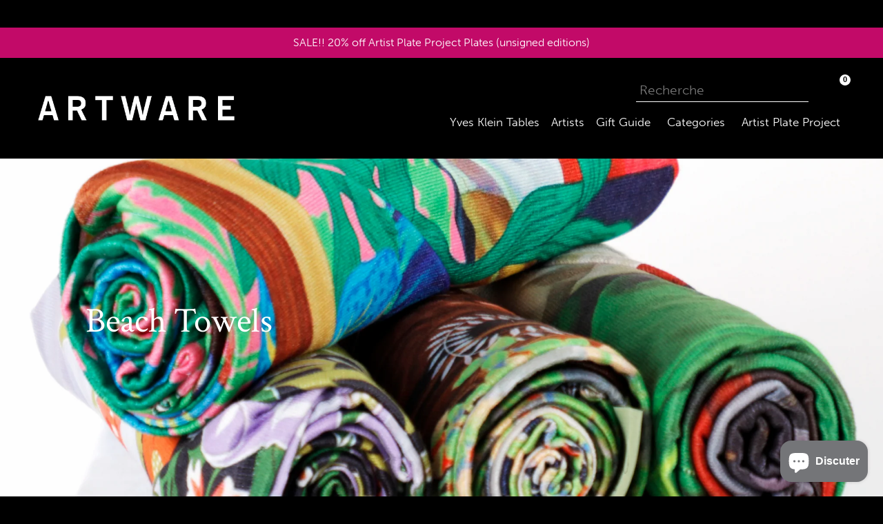

--- FILE ---
content_type: text/javascript
request_url: https://artwareeditions.com/cdn/shop/t/15/assets/artware-theme.js?v=23749517638328785541749285988
body_size: 1840
content:
(function($2){$2(document).ready(function(){initArtwareTheme()})})(jQuery);function initArtwareTheme(){loadSiteCookies(),bindProductHoverListener(),$(".site-nav--has-dropdown").mouseenter(function(){$(this).addClass("site-nav--active-dropdown")}).mouseleave(function(){$(this).removeClass("site-nav--active-dropdown")}),$(".site-nav__child-link").mouseenter(function(){$(this).next().addClass("site-nav-active__child__dropdown");let childMenuParent=$(this).next()[0];if(childMenuParent!==void 0){let leftEmUnits=$(this).parent().parent().parent().width()/15-1.5+"em;";childMenuParent.style="left: "+leftEmUnits+";"}}),$(".site-nav--child-element > .site-nav__child-link").mouseenter(function(){let subMenuWidth=0,largestLinkText="";$(this).next().children(0).children().each(function(){let linkText=$(this).find("a").text().replace(/ /g,"");linkText.length>subMenuWidth&&(subMenuWidth=linkText.length,largestLinkText=linkText)}),subMenuWidth*=7;let width=subMenuWidth+"%";$(this).next().css("width",width)}),$(".site-nav--child-element").mouseleave(function(){$(this).find("div").removeClass("site-nav-active__child__dropdown")}),$(".site-nav__child__dropdown").mouseleave(function(){$(this).removeClass("site-nav-active__child__dropdown")}),$(".cart-checkout-btn").on("click",function(e){if(e.preventDefault(),$("#CartPageTerms").is(":checked")||$("#SlideoutCartTerms").is(":checked")){let cartNote=$("#CartSpecialInstructions").val(),giftNote=$("#CartPageGiftNote").val();fetch("/cart.js").then(resp=>resp.json()).then(data=>{window.location.href="/checkout"})}else alert("Please accept the Terms & Conditions")}),$("#CartPageTerms").on("click",function(){let cartPageTermsCheckbox=$(this),slideOutCartTermsCheckbox=$("#SlideoutCartTerms");cartPageTermsCheckbox.is(":checked")?(createCookie("cookie-CartPageTerms",!0,7),slideOutCartTermsCheckbox.prop("checked",!0)):(eraseCookie("cookie-SlideoutCartTerms"),eraseCookie("cookie-CartPageTerms"),slideOutCartTermsCheckbox.prop("checked",!1))}),$("#SlideoutCartTerms").on("click",function(){let slideOutCartTermsCheckbox=$(this),cartPageTermsCheckbox=$("#CartPageTerms");slideOutCartTermsCheckbox.is(":checked")?(createCookie("cookie-SlideoutCartTerms",!0,7),cartPageTermsCheckbox.prop("checked",!0)):(eraseCookie("cookie-SlideoutCartTerms"),eraseCookie("cookie-CartPageTerms"),cartPageTermsCheckbox.prop("checked",!1))}),$("#CartPageGiftOption").on("click",function(){let cartPageCartGiftCheckbox=$(this),slideOutCartGiftTermsCheckbox=$("#SlideoutCartGiftOption"),cartPageGiftNote=$("#CartPageGiftNote").val().toString();cartPageCartGiftCheckbox.is(":checked")?(createCookie("cookie-CartPageGiftOption",!0,7),slideOutCartGiftTermsCheckbox.prop("checked",!0)):(eraseCookie("cookie-SlideoutCartGiftOption"),eraseCookie("cookie-SlideoutCartGiftNote"),eraseCookie("cookie-CartPageGiftOption"),eraseCookie("cookie-CartPageGiftNote"),slideOutCartGiftTermsCheckbox.prop("checked",!1))}),$("#SlideoutCartGiftOption").on("click",function(){let slideOutCartGiftCheckbox=$(this),cartPageGiftCheckbox=$("#CartPageGiftOption");slideOutCartGiftCheckbox.is(":checked")?(createCookie("cookie-SlideoutCartGiftOption",!0,7),cartPageGiftCheckbox.prop("checked",!0)):(eraseCookie("cookie-SlideoutCartGiftOption"),eraseCookie("cookie-SlideoutCartGiftNote"),eraseCookie("cookie-CartPageGiftOption"),eraseCookie("cookie-CartPageGiftNote"),slideOutCartGiftCheckbox.prop("checked",!1))}),$("#CartPageGiftNote").on("keyup",function(){createCookie("cookie-CartPageGiftNote",$(this).val(),7),createCookie("cookie-SlideoutCartGiftNote",$(this).val(),7)}),$("#SlideoutCartGiftNote").on("keyup",function(){createCookie("cookie-SlideoutCartGiftNote",$(this).val(),7),createCookie("cookie-CartPageGiftNote",$(this).val(),7)}),$("#CartSpecialInstructions").on("keyup",function(){createCookie("cookie-CartSpecialInstructions",$(this).val(),7)}),$(window).width()<=749&&$(".hide-on-mobile").each(function(){$(this).data("mobileHide")===!0&&$(this).css("display","none")}),$(window).resize(function(){$(window).width()<=749?$(".hide-on-mobile").each(function(){$(this).data("mobileHide")===!0&&$(this).css("display","none")}):$(window).width()>749&&$(".hide-on-mobile").each(function(){$(this).css("display","block")})});let discard_B_Element=$("#shopify-section-newsletter")[0];(discard_B_Element!=null||discard_B_Element!=null)&&(discard_B_Element.nextElementSibling!=null||discard_B_Element.nextElementSibling!=null)&&discard_B_Element.nextElementSibling.remove(),$("#MainContent > b").remove(),$("#AddToCartForm").submit(function(e){e.preventDefault();const form=$(this),quantity=parseInt(form.find('input[name="quantity"]').val())||1;let items=[{id:parseInt(form.find('select[name="id"], input[name="id"]').val()),quantity}];$.post("/cart/add.js",{items}).fail(function(response){updateSlideoutCart()}).done(function(){updateSlideoutCart()})}),$(".quickAddToCart").on("click",function(e){e.preventDefault();let variantId=$(this).eq(0).children(0).data("variant-id");$.ajax({url:"/cart/add.js",type:"POST",dataType:"JSON",data:{quantity:1,id:variantId},success:function(){updateSlideoutCart()},error:function(error){console.log(error),alert(error.responseJSON.description)}})})}function buildSlideoutCart(){fetch("/cart.js").then(resp=>resp.json()).then(data=>{slideOutCartHTML(data,!1)})}function updateSlideoutCart(){fetch("/cart.js").then(resp=>resp.json()).then(data=>{slideOutCartHTML(data,!0)})}function slideOutCartHTML(data,updateCart){let checkoutBtn=$("#cart__checkout_btn"),drawerItemsHTML=$("#cart__drawer_items"),cartTotalHTML=$("#cart__total_price"),cartCountHTML=$("#CartCount > span"),cartItemCount=0;drawerItemsHTML.children().remove(),data.items.length>0?(data.items.forEach(function(product,index){let productQuantity=product.quantity,productTitle=product.title,productUrl=product.url,productImgUrl=product.featured_image.url,productImgAlt=product.featured_image.alt,productVariantId=product.variant_id,productPriceRaw=product.line_price/100;cartItemCount+=productQuantity;let html='<li class="cart-item"><div class="cart-item-container"><div class="cart-item-img-container"><a class="link-hover" href="'+productUrl+'"><img class="cart-item-img" src="'+productImgUrl+'" alt="'+productImgAlt+'"></a></div><div class="cart-item-info"><h5><a class="link-hover" href="'+productUrl+'">'+productTitle+'</a></h5><div><a class="link-hover" href="'+productUrl+'">'+productQuantity+" x "+formatMoney(productPriceRaw)+'</a><input type="number" class="drawer-qty-input" min="1" value="'+productQuantity+'" data-variant-id="'+productVariantId+'"><p><a data-variant-id="'+productVariantId+'" data-product-quantity="'+productQuantity+'" data-product-price="'+productPriceRaw+'" class="btn btn--small btn--secondary cart__remove">X</a></p></div></div></div><hr class="cart-hr"></li>';drawerItemsHTML.append(html)}),checkoutBtn.removeAttr("disabled"),checkoutBtn.css("pointer-events","all"),$(".cart__remove").on("click",function(){let productHTML=$(this).parent().parent().parent().parent(),cartTotalHTML2=$("#cart__total_price"),cartCountHTML2=$("#CartCount > span"),productQuantity=$(this).data("product-quantity"),variantId=$(this).data("variant-id");$.ajax({url:"/cart/change.js",type:"POST",dataType:"JSON",data:{quantity:0,id:variantId},success:function(){productHTML.remove(),$.getJSON("/cart.js",function(data2){cartTotalHTML2.html(formatMoney(data2.total_price/100)),cartCountHTML2.html(parseInt(cartCountHTML2.html())-productQuantity),cartTotalHTML2.attr("data-cart-total",data2.total_price/100)})},error:function(error){console.log(error)}})}),$(".drawer-qty-input").on("change",function(){let newQty=parseInt($(this).val()),variantId=$(this).data("variant-id");newQty>0&&$.ajax({url:"/cart/change.js",type:"POST",dataType:"json",data:{quantity:newQty,id:variantId},success:function(){$.getJSON("/cart.js",function(data2){slideOutCartHTML(data2,!1)})},error:function(error){console.log(error)}})})):(drawerItemsHTML.append("<p>Cart is empty</p>"),checkoutBtn.attr("disabled","disabled")),cartCountHTML.html(cartItemCount),$.getJSON("/cart.js",function(data2){cartTotalHTML.html(formatMoney(data2.total_price/100)),cartTotalHTML.attr("data-cart-total",data2.total_price/100)}),updateCart&&$("#drawer-name").addClass("is-active is-visible")}function formatMoney(rawMoney){return new Intl.NumberFormat("en-US",{style:"currency",currency:"USD"}).format(rawMoney)}function loadSiteCookies(){let cartPageTermsCheckbox=$("#CartPageTerms"),slideOutCartTermsCheckbox=$("#SlideoutCartTerms");if(slideOutCartTermsCheckbox.length!==0||cartPageTermsCheckbox.length!==0){let cartPageCookieStatus=readCookie("cookie-CartPageTerms");(readCookie("cookie-SlideoutCartTerms")!==null||cartPageCookieStatus!==null)&&(cartPageTermsCheckbox.prop("checked",!0),slideOutCartTermsCheckbox.prop("checked",!0))}let cartPageGiftCheckbox=$("#CartPageGiftOption"),slideOutCartGiftTermsCheckbox=$("#SlideoutCartGiftOption");if(slideOutCartGiftTermsCheckbox.length!==0||cartPageGiftCheckbox.length!==0){let cartPageGiftCookieStatus=readCookie("cookie-CartPageGiftOption"),slideOutCartCookieStatus=readCookie("cookie-SlideoutCartGiftOption"),giftNoteTextArea=$(".gift-note");(slideOutCartCookieStatus!==null||cartPageGiftCookieStatus!==null)&&(cartPageGiftCheckbox.prop("checked",!0),slideOutCartGiftTermsCheckbox.prop("checked",!0),$("#CartPageGiftNote").val(readCookie("cookie-CartPageGiftNote")),$("#SlideoutCartGiftNote").val(readCookie("cookie-SlideoutCartGiftNote")),giftNoteTextArea.eq(0).css("display","block"),giftNoteTextArea.eq(1).css("display","block"))}$("#CartSpecialInstructions").val(readCookie("cookie-CartSpecialInstructions"))}function createCookie(name,value,days){var expires;if(days){let date=new Date;date.setTime(date.getTime()+days*24*60*60*1e3),expires="; expires="+date.toGMTString()}else expires="";document.cookie=encodeURIComponent(name)+"="+encodeURIComponent(value)+expires+"; path=/"}function readCookie(name){let nameEQ=encodeURIComponent(name)+"=",ca=document.cookie.split(";");for(let i=0;i<ca.length;i++){let c=ca[i];for(;c.charAt(0)===" ";)c=c.substring(1,c.length);if(c.indexOf(nameEQ)===0)return decodeURIComponent(c.substring(nameEQ.length,c.length))}return null}function eraseCookie(name){createCookie(name,"",-1)}function bindProductHoverListener(){$(".grid-view-item__link").mouseenter(function(){let secondImgUrl=$(this).data("secondaryImg");secondImgUrl!=="undefined"&&$(this).find("img").attr("src",secondImgUrl)}).mouseleave(function(){let firstImgUrl=$(this).data("primaryImg");firstImgUrl!=="undefined"&&$(this).find("img").attr("src",firstImgUrl)})}
//# sourceMappingURL=/cdn/shop/t/15/assets/artware-theme.js.map?v=23749517638328785541749285988
